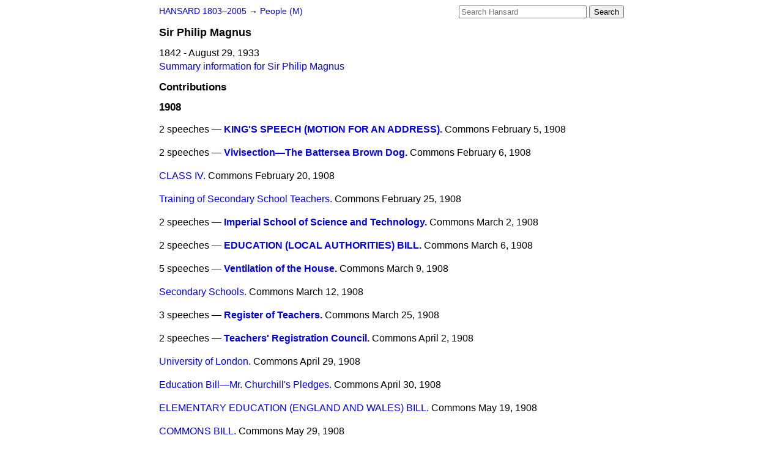

--- FILE ---
content_type: text/html
request_url: https://api.parliament.uk/historic-hansard/people/sir-philip-magnus/1908
body_size: 3617
content:
<!doctype html>
<html lang='en-GB'>
  <head>
    <meta charset='utf-8' />
    <title>Sir Philip Magnus: speeches in 1908 (Hansard)</title>
    <meta author='UK Parliament' />
    <meta content='51ff727eff55314a' name='y_key' />
    <link href='https://www.parliament.uk/site-information/copyright/' rel='copyright' />
    <meta content='Hansard, House of Commons, House of Lords, Parliament, UK' name='keywords' />
    <meta content='Sir Philip Magnus. 1842 - August 29, 1933. Contributions in Parliament in the year 1908.' name='description' />
    <link href="/historic-hansard/stylesheets/screen.css" media="screen" rel="stylesheet" title="Default" type="text/css" />
    <link href="/historic-hansard/stylesheets/print.css" media="print" rel="stylesheet" type="text/css" />
  <script type="text/javascript">
  var appInsights=window.appInsights||function(a){
    function b(a){c[a]=function(){var b=arguments;c.queue.push(function(){c[a].apply(c,b)})}}var c={config:a},d=document,e=window;setTimeout(function(){var b=d.createElement("script");b.src=a.url||"https://az416426.vo.msecnd.net/scripts/a/ai.0.js",d.getElementsByTagName("script")[0].parentNode.appendChild(b)});try{c.cookie=d.cookie}catch(a){}c.queue=[];for(var f=["Event","Exception","Metric","PageView","Trace","Dependency"];f.length;)b("track"+f.pop());if(b("setAuthenticatedUserContext"),b("clearAuthenticatedUserContext"),b("startTrackEvent"),b("stopTrackEvent"),b("startTrackPage"),b("stopTrackPage"),b("flush"),!a.disableExceptionTracking){f="onerror",b("_"+f);var g=e[f];e[f]=function(a,b,d,e,h){var i=g&&g(a,b,d,e,h);return!0!==i&&c["_"+f](a,b,d,e,h),i}}return c
    }({
        instrumentationKey:"c0960a0f-30ad-4a9a-b508-14c6a4f61179",
        cookieDomain:".parliament.uk"
    });
    
  window.appInsights=appInsights,appInsights.queue&&0===appInsights.queue.length&&appInsights.trackPageView();
</script></head>
  <body id='hansard-millbanksytems-com'>
    <div id='header'>
      <div class='search-help'><a href="/historic-hansard/search">Search Help</a></div>
            <form action='https://api.parliament.uk/historic-hansard/search' id='search' method='get' rel='search'>
        <input size='24' title='Access key: S' accesskey='s' name='query' id='search-query' type='search' placeholder='Search Hansard' autosave='hansard.millbanksystems.com' results='10' value='' >
        <input type='submit' value='Search' >
      </form>

      <div id='nav'>
        <a href="/historic-hansard/" id="home" rel="home">HANSARD 1803&ndash;2005</a>
        &rarr;
                <a class='people' href='../m'>
          People (M)
        </a>

      </div>
    </div>
    <div class='page' id='content'>
      
      <h1 class='vcard'><span class='fn'><span class='honorific-prefix'>Sir</span > <span class='given-name'>Philip</span> <span class='family-name'>Magnus</span></span></h1>
      1842 - August 29, 1933
      <br />
      <a href="../sir-philip-magnus">Summary information for Sir Philip Magnus</a>
      <h2>Contributions</h2>
      <h3>1908</h3>
      <p class='person-contribution'>
        <span class='title-many'>
          2 speeches &mdash;
          <strong><a href="/historic-hansard/commons/1908/feb/05/kings-speech-motion-for-an-address#S4V0183P0_19080205_HOC_228">KING'S SPEECH (MOTION FOR AN ADDRESS).</a></strong>
        </span>
        <span class='house'>Commons</span>
        <span class='date'>February  5, 1908</span>
      </p>
      <p class='person-contribution'>
        <span class='title-many'>
          2 speeches &mdash;
          <strong><a href="/historic-hansard/commons/1908/feb/06/vivisection-the-battersea-brown-dog#S4V0183P0_19080206_HOC_157">Vivisection&#x2014;The Battersea Brown Dog.</a></strong>
        </span>
        <span class='house'>Commons</span>
        <span class='date'>February  6, 1908</span>
      </p>
      <p class='person-contribution'>
        <span class='title-one'>
          <a href="/historic-hansard/commons/1908/feb/20/class-iv#S4V0184P0_19080220_HOC_456">CLASS IV.</a>
        </span>
        <span class='house'>Commons</span>
        <span class='date'>February 20, 1908</span>
      </p>
      <p class='person-contribution'>
        <span class='title-one'>
          <a href="/historic-hansard/commons/1908/feb/25/training-of-secondary-school-teachers#S4V0184P0_19080225_HOC_24">Training of Secondary School Teachers.</a>
        </span>
        <span class='house'>Commons</span>
        <span class='date'>February 25, 1908</span>
      </p>
      <p class='person-contribution'>
        <span class='title-many'>
          2 speeches &mdash;
          <strong><a href="/historic-hansard/commons/1908/mar/02/imperial-school-of-science-and-technology#S4V0185P0_19080302_HOC_130">Imperial School of Science and Technology.</a></strong>
        </span>
        <span class='house'>Commons</span>
        <span class='date'>March  2, 1908</span>
      </p>
      <p class='person-contribution'>
        <span class='title-many'>
          2 speeches &mdash;
          <strong><a href="/historic-hansard/commons/1908/mar/06/education-local-authorities-bill#S4V0185P0_19080306_HOC_53">EDUCATION (LOCAL AUTHORITIES) BILL.</a></strong>
        </span>
        <span class='house'>Commons</span>
        <span class='date'>March  6, 1908</span>
      </p>
      <p class='person-contribution'>
        <span class='title-many'>
          5 speeches &mdash;
          <strong><a href="/historic-hansard/commons/1908/mar/09/ventilation-of-the-house#S4V0185P0_19080309_HOC_240">Ventilation of the House.</a></strong>
        </span>
        <span class='house'>Commons</span>
        <span class='date'>March  9, 1908</span>
      </p>
      <p class='person-contribution'>
        <span class='title-one'>
          <a href="/historic-hansard/commons/1908/mar/12/secondary-schools#S4V0185P0_19080312_HOC_276">Secondary Schools.</a>
        </span>
        <span class='house'>Commons</span>
        <span class='date'>March 12, 1908</span>
      </p>
      <p class='person-contribution'>
        <span class='title-many'>
          3 speeches &mdash;
          <strong><a href="/historic-hansard/commons/1908/mar/25/register-of-teachers#S4V0186P0_19080325_HOC_95">Register of Teachers.</a></strong>
        </span>
        <span class='house'>Commons</span>
        <span class='date'>March 25, 1908</span>
      </p>
      <p class='person-contribution'>
        <span class='title-many'>
          2 speeches &mdash;
          <strong><a href="/historic-hansard/commons/1908/apr/02/teachers-registration-council#S4V0187P0_19080402_HOC_211">Teachers' Registration Council.</a></strong>
        </span>
        <span class='house'>Commons</span>
        <span class='date'>April  2, 1908</span>
      </p>
      <p class='person-contribution'>
        <span class='title-one'>
          <a href="/historic-hansard/commons/1908/apr/29/university-of-london#S4V0187P0_19080429_HOC_182">University of London.</a>
        </span>
        <span class='house'>Commons</span>
        <span class='date'>April 29, 1908</span>
      </p>
      <p class='person-contribution'>
        <span class='title-one'>
          <a href="/historic-hansard/commons/1908/apr/30/education-bill-mr-churchills-pledges#S4V0187P0_19080430_HOC_241">Education Bill&#x2014;Mr. Churchill's Pledges.</a>
        </span>
        <span class='house'>Commons</span>
        <span class='date'>April 30, 1908</span>
      </p>
      <p class='person-contribution'>
        <span class='title-one'>
          <a href="/historic-hansard/commons/1908/may/19/elementary-education-england-and-wales-1#S4V0189P0_19080519_HOC_261">ELEMENTARY EDUCATION (ENGLAND AND WALES) BILL.</a>
        </span>
        <span class='house'>Commons</span>
        <span class='date'>May 19, 1908</span>
      </p>
      <p class='person-contribution'>
        <span class='title-one'>
          <a href="/historic-hansard/commons/1908/may/29/commons-bill#S4V0189P0_19080529_HOC_90">COMMONS BILL.</a>
        </span>
        <span class='house'>Commons</span>
        <span class='date'>May 29, 1908</span>
      </p>
      <p class='person-contribution'>
        <span class='title-one'>
          <a href="/historic-hansard/commons/1908/jun/01/registration-of-teachers#S4V0189P0_19080601_HOC_275">Registration of Teachers.</a>
        </span>
        <span class='house'>Commons</span>
        <span class='date'>June  1, 1908</span>
      </p>
      <p class='person-contribution'>
        <span class='title-many'>
          2 speeches &mdash;
          <strong><a href="/historic-hansard/commons/1908/jun/02/irish-universities-expenses-report#S4V0189P0_19080602_HOC_389">IRISH UNIVERSITIES [EXPENSES] REPORT.</a></strong>
        </span>
        <span class='house'>Commons</span>
        <span class='date'>June  2, 1908</span>
      </p>
      <p class='person-contribution'>
        <span class='title-one'>
          <a href="/historic-hansard/commons/1908/jul/22/irish-university-bill#S4V0193P0_19080722_HOC_250">Irish University Bill.</a>
        </span>
        <span class='house'>Commons</span>
        <span class='date'>July 22, 1908</span>
      </p>
      <p class='person-contribution'>
        <span class='title-one'>
          <a href="/historic-hansard/commons/1908/jul/22/new-irish-universities#S4V0193P0_19080722_HOC_284">New Irish Universities.</a>
        </span>
        <span class='house'>Commons</span>
        <span class='date'>July 22, 1908</span>
      </p>
      <p class='person-contribution'>
        <span class='title-many'>
          5 speeches &mdash;
          <strong><a href="/historic-hansard/commons/1908/jul/23/irish-universities-bill#S4V0193P0_19080723_HOC_488">IRISH UNIVERSITIES BILL.</a></strong>
        </span>
        <span class='house'>Commons</span>
        <span class='date'>July 23, 1908</span>
      </p>
      <p class='person-contribution'>
        <span class='title-many'>
          5 speeches &mdash;
          <strong><a href="/historic-hansard/commons/1908/jul/24/irish-universities-bill#S4V0193P0_19080724_HOC_223">IRISH UNIVERSITIES BILL.</a></strong>
        </span>
        <span class='house'>Commons</span>
        <span class='date'>July 24, 1908</span>
      </p>
      <p class='person-contribution'>
        <span class='title-one'>
          <a href="/historic-hansard/commons/1908/jul/29/revenue-departments-estimates-1908-9#S4V0193P0_19080729_HOC_352">REVENUE DEPARTMENTS ESTIMATES, 1908&#x2013;9</a>
        </span>
        <span class='house'>Commons</span>
        <span class='date'>July 29, 1908</span>
      </p>
      <p class='person-contribution'>
        <span class='title-one'>
          <a href="/historic-hansard/commons/1908/jul/31/irish-universities-bill#S4V0193P0_19080731_HOC_237">IRISH UNIVERSITIES BILL.</a>
        </span>
        <span class='house'>Commons</span>
        <span class='date'>July 31, 1908</span>
      </p>
      <p class='person-contribution'>
        <span class='title-one'>
          <a href="/historic-hansard/commons/1908/oct/22/ventilation-of-the-house-of-commons#S4V0194P0_19081022_HOC_28">Ventilation of the House of Commons.</a>
        </span>
        <span class='house'>Commons</span>
        <span class='date'>October 22, 1908</span>
      </p>
      <p class='person-contribution'>
        <span class='title-many'>
          2 speeches &mdash;
          <strong><a href="/historic-hansard/commons/1908/oct/22/precautions-against-influenza#S4V0194P0_19081022_HOC_215">Precautions against Influenza.</a></strong>
        </span>
        <span class='house'>Commons</span>
        <span class='date'>October 22, 1908</span>
      </p>
      <p class='person-contribution'>
        <span class='title-one'>
          <a href="/historic-hansard/commons/1908/nov/09/education-exhibit-at-the-franco-british#S4V0195P0_19081109_HOC_263">Education Exhibit at the Franco-British Exhibition.</a>
        </span>
        <span class='house'>Commons</span>
        <span class='date'>November  9, 1908</span>
      </p>
      <p class='person-contribution'>
        <span class='title-many'>
          5 speeches &mdash;
          <strong><a href="/historic-hansard/commons/1908/nov/10/education-scotland-bill#S4V0196P0_19081110_HOC_218">EDUCATION (SCOTLAND) BILL.</a></strong>
        </span>
        <span class='house'>Commons</span>
        <span class='date'>November 10, 1908</span>
      </p>
      <p class='person-contribution'>
        <span class='title-one'>
          <a href="/historic-hansard/commons/1908/nov/11/american-copyright-act#S4V0196P0_19081111_HOC_126">American Copyright Act.</a>
        </span>
        <span class='house'>Commons</span>
        <span class='date'>November 11, 1908</span>
      </p>
      <p class='person-contribution'>
        <span class='title-many'>
          2 speeches &mdash;
          <strong><a href="/historic-hansard/commons/1908/nov/25/america-and-the-law-of-copyright#S4V0197P0_19081125_HOC_99">America and the Law of Copyright.</a></strong>
        </span>
        <span class='house'>Commons</span>
        <span class='date'>November 25, 1908</span>
      </p>
      <p class='person-contribution'>
        <span class='title-one'>
          <a href="/historic-hansard/commons/1908/nov/27/business-of-the-house-elementary#S4V0197P0_19081127_HOC_80">BUSINESS OF THE HOUSE (ELEMENTARY EDUCATION (ENGLAND AND WALES) (No 2) BILL) (ALLOCATION OF TIME).</a>
        </span>
        <span class='house'>Commons</span>
        <span class='date'>November 27, 1908</span>
      </p>
      <p class='person-contribution'>
        <span class='title-many'>
          2 speeches &mdash;
          <strong><a href="/historic-hansard/commons/1908/dec/01/elementary-education-england-and-wales#S4V0197P0_19081201_HOC_385">ELEMENTARY EDUCATION (ENGLAND AND WALES) (No. 2) BILL.</a></strong>
        </span>
        <span class='house'>Commons</span>
        <span class='date'>December  1, 1908</span>
      </p>
      <p class='person-contribution'>
        <span class='title-one'>
          <a href="/historic-hansard/commons/1908/dec/02/insurance-against-unemployment#S4V0197P0_19081202_HOC_129">Insurance Against Unemployment.</a>
        </span>
        <span class='house'>Commons</span>
        <span class='date'>December  2, 1908</span>
      </p>
      <p class='person-contribution'>
        <span class='title-one'>
          <a href="/historic-hansard/commons/1908/dec/02/secondary-school-and-training-college#S4V0197P0_19081202_HOC_149">Secondary School and Training College Regulations.</a>
        </span>
        <span class='house'>Commons</span>
        <span class='date'>December  2, 1908</span>
      </p>
      <p class='person-contribution'>
        <span class='title-one'>
          <a href="/historic-hansard/commons/1908/dec/03/secondary-schools-and-training-colleges#S4V0197P0_19081203_HOC_27">Secondary Schools and Training Colleges</a>
        </span>
        <span class='house'>Commons</span>
        <span class='date'>December  3, 1908</span>
      </p>
      <p class='person-contribution'>
        <span class='title-many'>
          4 speeches &mdash;
          <strong><a href="/historic-hansard/commons/1908/dec/09/coal-mines-eight-hours-no-2-bill#S4V0198P0_19081209_HOC_343">COAL MINES (EIGHT HOURS) (No. 2) BILL.</a></strong>
        </span>
        <span class='house'>Commons</span>
        <span class='date'>December  9, 1908</span>
      </p>
      <p class='person-contribution'>
        <span class='title-many'>
          10 speeches &mdash;
          <strong><a href="/historic-hansard/commons/1908/dec/11/coal-mines-eight-hours-no-2-bill#S4V0198P0_19081211_HOC_139">COAL MINES (EIGHT HOURS) (No. 2) BILL.</a></strong>
        </span>
        <span class='house'>Commons</span>
        <span class='date'>December 11, 1908</span>
      </p>
      <p class='person-contribution'>
        <span class='title-one'>
          <a href="/historic-hansard/commons/1908/dec/14/inspection-of-secondary-schools#S4V0198P0_19081214_HOC_207">Inspection of Secondary Schools.</a>
        </span>
        <span class='house'>Commons</span>
        <span class='date'>December 14, 1908</span>
      </p>
      <p class='disclaimer'>Information presented on this page was prepared from the XML source files, together with information from the History of Parliament Trust, the work of Leigh Rayment and public sources. The means by which names are recognised means that errors may remain in the data presented.</p>
      
      <div id='section-navigation'></div>
    </div>
    <div id='footer'>
      <p><a href="/historic-hansard/typos">Noticed a typo?</a> | <a href='mailto:data@parliament.uk' target='_BLANK' title='Opens a new page'>Report other issues</a> | <a href='https://www.parliament.uk/site-information/copyright/' rel='copyright' id='copyright'>&copy UK Parliament</a></p>
      <script type='text/javascript'>
        var gaJsHost = (("https:" == document.location.protocol) ? "https://ssl." : "http://www.");
        document.write(unescape("%3Cscript src='" + gaJsHost + "google-analytics.com/ga.js' type='text/javascript'%3E%3C/script%3E"));
      </script>
      <script type='text/javascript'>
        var pageTracker = _gat._getTracker("UA-3110135-1");
        pageTracker._initData();
        
      </script>
    </div>
  <script>(function(){function c(){var b=a.contentDocument||a.contentWindow.document;if(b){var d=b.createElement('script');d.innerHTML="window.__CF$cv$params={r:'9c227b7baf444f87',t:'MTc2OTEyMDg4NS4wMDAwMDA='};var a=document.createElement('script');a.nonce='';a.src='/cdn-cgi/challenge-platform/scripts/jsd/main.js';document.getElementsByTagName('head')[0].appendChild(a);";b.getElementsByTagName('head')[0].appendChild(d)}}if(document.body){var a=document.createElement('iframe');a.height=1;a.width=1;a.style.position='absolute';a.style.top=0;a.style.left=0;a.style.border='none';a.style.visibility='hidden';document.body.appendChild(a);if('loading'!==document.readyState)c();else if(window.addEventListener)document.addEventListener('DOMContentLoaded',c);else{var e=document.onreadystatechange||function(){};document.onreadystatechange=function(b){e(b);'loading'!==document.readyState&&(document.onreadystatechange=e,c())}}}})();</script></body>
</html>
